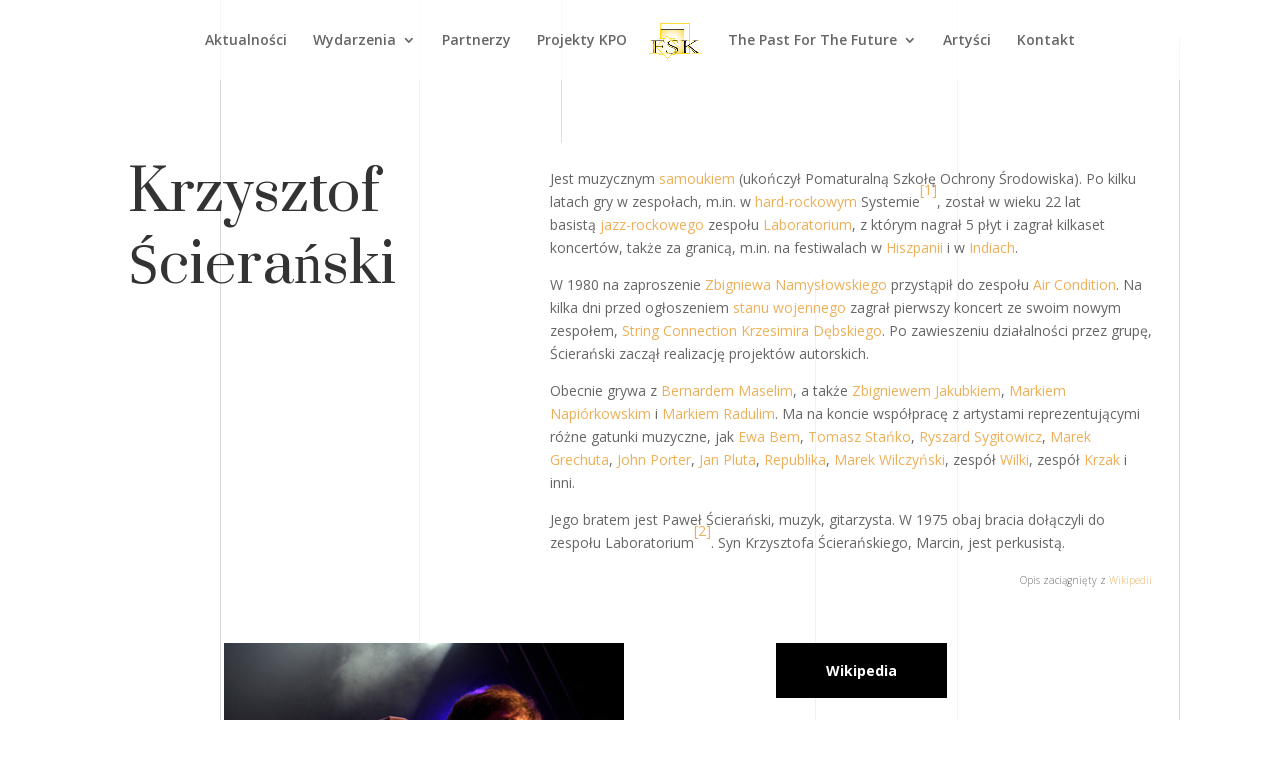

--- FILE ---
content_type: text/css
request_url: https://fundacjasztukkrytycznych.pl/wp-content/et-cache/239/et-core-unified-deferred-239.min.css?ver=1766654495
body_size: 387
content:
div.et_pb_section.et_pb_section_0{background-size:initial;background-repeat:repeat;background-image:url(http://fundacjasztukkrytycznych.pl/wp-content/uploads/2019/06/art-gallery-55.jpg)!important}.et_pb_section_0{width:100%}.et_pb_text_0 h2{font-family:'Prata',Georgia,"Times New Roman",serif;font-weight:500;font-size:56px;line-height:1.3em;text-align:left}.et_pb_text_0 h4{font-weight:700;font-size:20px;line-height:1.2em}.et_pb_text_0{max-width:100%}.et_pb_text_1 h1,.et_pb_text_1 h2{font-weight:700;font-size:20px;line-height:1.3em}.et_pb_text_1 h3{font-weight:700;font-size:16px;line-height:1.3em}.et_pb_text_2{font-weight:300;font-size:10px}.et_pb_image_0{text-align:center}.et_pb_button_0_wrapper .et_pb_button_0,.et_pb_button_0_wrapper .et_pb_button_0:hover,.et_pb_button_1_wrapper .et_pb_button_1,.et_pb_button_1_wrapper .et_pb_button_1:hover{padding-top:14px!important;padding-right:48px!important;padding-bottom:14px!important;padding-left:48px!important}body #page-container .et_pb_section .et_pb_button_0,body #page-container .et_pb_section .et_pb_button_1{color:#ffffff!important;border-width:2px!important;border-color:rgba(0,0,0,0);border-radius:0px;font-size:14px;font-weight:700!important;background-color:#000000}body #page-container .et_pb_section .et_pb_button_0:after,body #page-container .et_pb_section .et_pb_button_1:after{font-size:1.6em}body.et_button_custom_icon #page-container .et_pb_button_0:after,body.et_button_custom_icon #page-container .et_pb_button_1:after{font-size:14px}.et_pb_button_0,.et_pb_button_0:after,.et_pb_button_1,.et_pb_button_1:after{transition:all 300ms ease 0ms}.et_pb_social_media_follow_0{filter:invert(100%);backface-visibility:hidden}html:not(.et_fb_edit_enabled) #et-fb-app .et_pb_social_media_follow_0:hover{filter:invert(100%)}.et_pb_social_media_follow_network_0 a.icon,.et_pb_social_media_follow_network_1 a.icon,.et_pb_social_media_follow_network_2 a.icon{background-color:#000000!important}@media only screen and (max-width:980px){.et_pb_text_0 h2{font-size:40px}.et_pb_image_0 .et_pb_image_wrap img{width:auto}.et_pb_button_0_wrapper,.et_pb_button_1_wrapper{margin-right:0px!important}body #page-container .et_pb_section .et_pb_button_0:after,body #page-container .et_pb_section .et_pb_button_1:after{display:inline-block;opacity:0}body #page-container .et_pb_section .et_pb_button_0:hover:after,body #page-container .et_pb_section .et_pb_button_1:hover:after{opacity:1}}@media only screen and (max-width:767px){.et_pb_text_0 h2{font-size:26px}.et_pb_image_0 .et_pb_image_wrap img{width:auto}.et_pb_button_0_wrapper,.et_pb_button_1_wrapper{margin-right:0px!important}body #page-container .et_pb_section .et_pb_button_0:after,body #page-container .et_pb_section .et_pb_button_1:after{display:inline-block;opacity:0}body #page-container .et_pb_section .et_pb_button_0:hover:after,body #page-container .et_pb_section .et_pb_button_1:hover:after{opacity:1}}